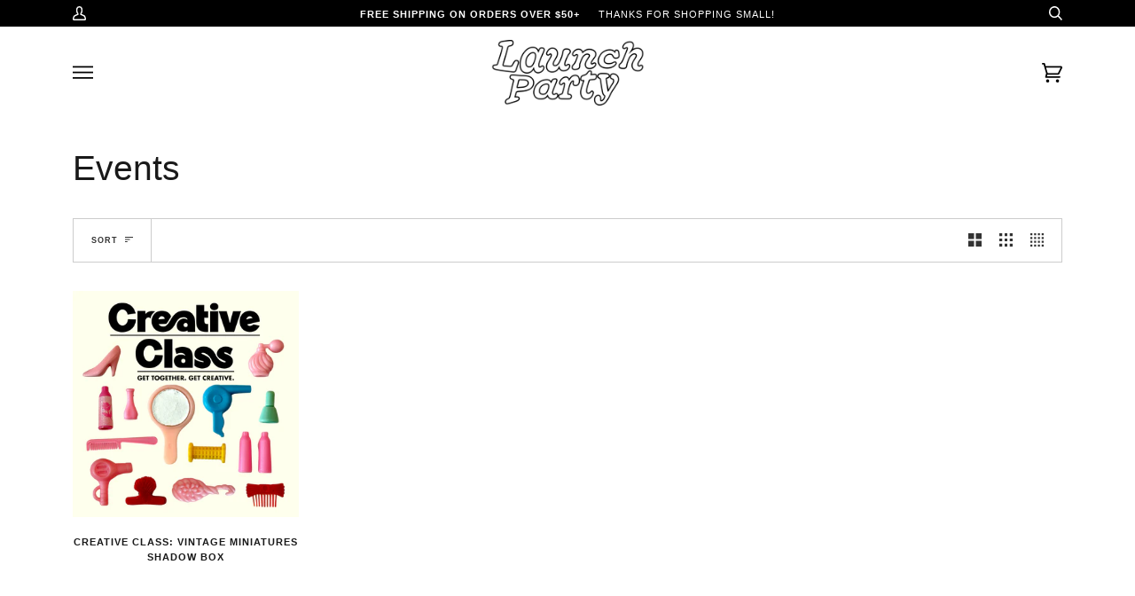

--- FILE ---
content_type: text/css
request_url: https://shoplaunchparty.com/cdn/shop/t/11/assets/custom-styles.css?v=172468355406157383851621766180
body_size: -121
content:
.about--description{width:100%;max-width:718px;margin:0 auto;margin-top:1.5rem}.accent--graphic{width:85%;max-width:530px;margin:0 auto;margin-top:2rem}@media only screen and (max-width:767px){.about--description{width:100%;margin:0 auto;margin-top:1.5rem}.accent--graphic{width:85%;margin:0 auto;margin-top:2rem}}.rte.about-specific{display:flex;flex-wrap:wrap;align-items:center}.rte.about-specific>.wrapper{display:flex;flex-wrap:wrap;align-items:center;max-width:1180px;width:100%}.rte.about-specific>.wrapper--full{display:flex;flex-wrap:wrap;align-items:center;width:100%;padding:5rem 0;margin-bottom:3.75rem}.rte.about-specific>.full--width--colored--background{width:100%}.rte.about-specific>.full--width--colored--background>.wrapper--full{display:flex;flex-wrap:wrap;align-items:center;width:100%;padding:5rem 0;margin-bottom:3.75rem}.wrapper--full>.wrapper>.grid__item__text:first-child{padding-bottom:2rem}.flex-row-reverse{display:flex;flex-direction:column-reverse;align-items:center}.rte.about-specific>.wrapper>.grid__item__image,.rte.about-specific>.wrapper>.flex-row-reverse>.grid__item__image{padding-top:2rem;padding-bottom:4rem}.rte.about-specific>.wrapper>.grid__item:nth-child(odd).grid__item__extend-left,.rte.about-specific>.wrapper>.flex-row-reverse>.grid__item:nth-child(odd).grid__item__extend-left{padding-bottom:0}.rte.about-specific>.wrapper>.grid__item__image>.img__extend-left,.rte.about-specific>.wrapper>.flex-row-reverse>.grid__item__image>.img__extend-left{margin-left:-100vw;max-width:calc(100% + 100vw);width:calc(100% + 100vw)}@media only screen and (min-width:768px){.rte.about-specific>.wrapper>.grid__item,.rte.about-specific>.wrapper>.flex-row-reverse>.grid__item{padding-top:1.25rem;padding-bottom:5rem}.rte.about-specific>.wrapper>.grid__item:nth-child(odd).grid__item__text,.rte.about-specific>.wrapper>.flex-row-reverse>.grid__item:nth-child(odd).grid__item__text{padding-right:6.9vw}.rte.about-specific>.wrapper>.grid__item:nth-child(odd).grid__item__image-last,.rte.about-specific>.wrapper>.flex-row-reverse>.grid__item:nth-child(odd).grid__item__image-last{padding-right:5.5vw;padding-bottom:0}.rte.about-specific>.wrapper>.grid__item:nth-child(odd).grid__item__extend-left,.rte.about-specific>.wrapper>.flex-row-reverse>.grid__item:nth-child(odd).grid__item__extend-left{padding-right:calc(var(--gutter)*1.5);padding-bottom:0}.rte.about-specific>.wrapper>.grid__item__extend-left,.rte.about-specific>.wrapper>.flex-row-reverse>.grid__item__extend-left{padding-right:calc(var(--gutter)*1.5);padding-bottom:0}.rte.about-specific>.wrapper>.grid__item:nth-child(2n),.rte.about-specific>.wrapper>.flex-row-reverse>.grid__item:nth-child(2n){padding-left:0}.rte.about-specific>.wrapper>.grid__item:nth-child(2n).grid__item__text,.rte.about-specific>.wrapper>.flex-row-reverse>.grid__item:nth-child(2n).grid__item__text{padding-left:5.5vw}.rte.about-specific>.wrapper>.grid__item:nth-child(2n).grid__item__text-last,.rte.about-specific>.wrapper>.flex-row-reverse>.grid__item:nth-child(2n).grid__item__text-last{padding-left:var(--gutter);padding-bottom:0}.flex-row-reverse{display:flex;flex-direction:row;align-items:center}.rte.about-specific>.wrapper>.grid__item__image>.img__extend-left,.rte.about-specific>.wrapper>.flex-row-reverse>.grid__item__image>.img__extend-left{margin-left:-50vw;max-width:calc(100% + 50vw);width:calc(100% + 50vw)}.wrapper--full>.wrapper>.grid__item__text:first-child{padding-bottom:0}}
/*# sourceMappingURL=/cdn/shop/t/11/assets/custom-styles.css.map?v=172468355406157383851621766180 */
